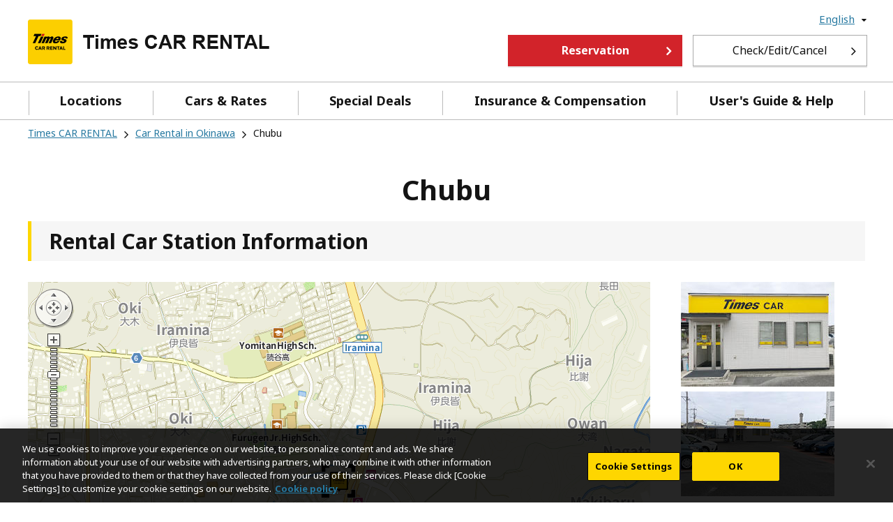

--- FILE ---
content_type: text/html;charset=UTF-8
request_url: https://www.timescar-rental.com/en/okinawa/shop/4720/
body_size: 8258
content:
<!DOCTYPE HTML>
<html lang="en">
<head>
<meta charset="utf-8">
<meta http-equiv="X-UA-Compatible" content="IE=edge">
<meta name="viewport"
	content="width=device-width, initial-scale=1,shrink-to-fit=no, viewport-fit=cover">

<title>Times CAR RENTAL Chubu（Okinawa） | Times CAR RENTAL: Your Car Hire Company</title>


<meta property="og:type" content="article">
<meta property="og:locale" content="en_US">
<meta property="og:site_name" content="Rent A Car in Japan with Times">


<meta name="twitter:card" content="summary">

<meta name="format-detection" content="telephone=no">
<link rel="alternate" href="https://www.timescar-rental.com/en/" hreflang="x-default">
<link rel="alternate" href="https://www.timescar-rental.com/en/" hreflang="en">
<link rel="alternate" href="https://www.timescar-rental.com/zh_tw/" hreflang="zh-TW">
<link rel="alternate" href="https://www.timescar-rental.com/zh_hk/" hreflang="zh-HK">
<link rel="alternate" href="https://www.timescar-rental.com/ko/" hreflang="ko-KR">
<link rel="alternate" href="https://rental.timescar.jp/" hreflang="ja-JP">
<link rel="icon" href="/favicon.ico">
<link rel="icon" href="/favicon-192x192.png" sizes="192x192" type="image/png">
<link rel="apple-touch-icon" href="/apple-touch-icon-152x152.png" sizes="152x152">
<link rel="canonical" href="https://www.timescar-rental.com/en/okinawa/shop/4720/">
<link rel="stylesheet" href="/common/css/font-awesome.css?v=c32ac1714d1da4c440b1eb39c7399f9e435c9c16">
<link rel="stylesheet" href="/common/css/common.css?v=c32ac1714d1da4c440b1eb39c7399f9e435c9c16">
<link rel="stylesheet" href="/common/css/area.css?v=c32ac1714d1da4c440b1eb39c7399f9e435c9c16">
<link rel="stylesheet" href="/css/shop/top.css?v=c32ac1714d1da4c440b1eb39c7399f9e435c9c16">

<script src="/common/js/jquery-3.3.1.min.js?v=c32ac1714d1da4c440b1eb39c7399f9e435c9c16"></script>
<script src="/common/js/menu.js?v=c32ac1714d1da4c440b1eb39c7399f9e435c9c16"></script>
<script src="/common/js/common.js?v=c32ac1714d1da4c440b1eb39c7399f9e435c9c16"></script>
<script src="/common/js/map-slider.js?v=c32ac1714d1da4c440b1eb39c7399f9e435c9c16"></script>
<script src="https://api.its-mo.com/cgi/loader.cgi?key=JSZ4cf1dc56bf70&amp;ver=2.0&amp;api=zdcmap.js,control.js,userwidget.js&amp;enc=UTF8&amp;force=1"></script>
<script src="/dynamic/js/markercluster-1.0.js?v=c32ac1714d1da4c440b1eb39c7399f9e435c9c16"></script>


	<link rel="stylesheet" href="/common/css/cookieconsent.min.css?v=c32ac1714d1da4c440b1eb39c7399f9e435c9c16">
	<script src="/common/js/cookieconsent.min.js?v=c32ac1714d1da4c440b1eb39c7399f9e435c9c16"></script>
	
		
	
	
	
	

<script>
    $(document).ready(function() {
        var map,
            markers,
            cluster,
            msgInfo,
            highlight,
            LOCALE = "en",
            LAYOUT = "1",
            BTN = "1",
            MODE = "1",
            timerId;

        var MESSAGES = {
            ALERT_SHOP_LIST_EMPTY: "No stations available at the displayed map.",
            ALERT_SHOP_LIST_LOAD_ERROR: "Information on the station displayed on the map could not be acquired."
        }

        var mapAjax = {
            updateMap: function (data) {
                var df = $.Deferred(),
                    $form = $('form#updateMap');

                $.ajax({
                    url: $form.attr('action'),
                    type: 'POST',
                    dataType: 'json',
                    headers: {'X-CSRF-TOKEN': $form.find('[name=_csrf]').val()},
                    data: data,
                    success: df.resolve,
                    error: df.reject
                });

                return df.promise();
            }
        }

        
        function loadMap () {
            $('#ZMap').css({
                height: getHeight(),
                width: $('#map').width()
            });

            
            map = new ZDC.Map(
                document.getElementById('ZMap'),
                {
                    latlon: new ZDC.LatLon("26.374603967", "127.756494722"),
                    zoom: 13,
                    mapType: getMapType(),
                    wheelType: 3
                }
            );

            if (!isSp()) {
                map.addWidget(new ZDC.ScaleBar());
                map.addWidget(new ZDC.Control({type: ZDC.CTRL_TYPE_NORMAL}));
            }

            
            ZDC.addListener(map, ZDC.MAP_CHG_ZOOM, updateMap);
            ZDC.addListener(map, ZDC.MAP_CHG_LATLON, updateMap);

            updateMap();
        }

        
        function updateMap () {
            
            if (timerId) {
                clearTimeout(timerId);
            }

            timerId = setTimeout(function(){
                var latLon = map.getLatLon(),
                    latLonBox = map.getLatLonBox(),
                    zoom = map.getZoom(),
                    params = {
                        centerLat: latLon.lat,
                        centerLon:latLon.lon,
                        latFrom: latLonBox.getMin().lat,
                        latTo: latLonBox.getMax().lat,
                        lonFrom: latLonBox.getMin().lon,
                        lonTo: latLonBox.getMax().lon,
                        campaignId: null,
                        airport: null,
                        station: null,
                        bay: null
                    };

                
                mapAjax.updateMap(params).done(function(data, textStatus, jqXHR){
                    if (data.length <= 0) {
                        data = [];
                    }

                    if (typeof cluster != "undefined") {
                        
                        cluster.removeMarker();
                    }
                    
                    setupMarkers(data);
                    highlightMarker();
                }).fail(function(){
                    
                }).always(function(){
                    map.refresh();
                });
            }, 300);
        }

        
        function setupMarkers (data) {
            markers = [];
            var tmp = [];
            for (var i in data) {
                var marker = createMarker(data[i]);
                markers.push({
                    shopCd: data[i].shopCd,
                    object: marker
                });
                tmp.push(marker);
            }

            cluster = new ZDC.MarkerCluster(map, {markers: tmp, radius: 30, cluster: getClusterDesign});
            cluster.redraw();
        }

        
        function createMarker (tenpo) {
            var latlon = new ZDC.LatLon(tenpo.lat, tenpo.lon);
            var marker = new ZDC.Marker(latlon,{
                offset: new ZDC.Pixel(-13, -31), 
                custom: {
                    base : {
                        src: '/dynamic/images/shop/plot.svg',
                        imgSize: ZDC.WH(26, 35)
                    }
                }
            });

            return marker;
        }

        
        function getClusterDesign (number, latlon) {
            var width,
                stylefont = 'font-family:arial; color:#FFFFFF; font-size:20px; font-weight: bold;';
                icon = '/dynamic/images/shop/';
            if (number < 4) {
                icon += 'cluster1.svg';
                width = '38';
            }
            else if (number < 10) {
                icon += 'cluster2.svg';
                width = '54';
            }
            else if (number < 50) {
                icon += 'cluster3.svg';
                width = '67';
            }
            else if (number < 100) {
                icon += 'cluster4.svg';
                width = '90';
            }
            else {
                icon += 'cluster5.svg';
                width = '118';
            }

            var labelHTML =
                '<div ' +
                'style="' +
                'width: ' + width + 'px;' +
                'height: ' + width + 'px;' +
                'line-height: ' + width + 'px;' +
                'text-align: center;' +
                stylefont +
                'background: url(' + icon + ') no-repeat center;' +
                'background-size: cover;' +
                'cursor: pointer;' +
                'user-select: none; -webkit-user-select: none; ' +
                ' -moz-user-select: none; -ms-user-select: none;' +
                '">' +
                number +
                '</div>';

            var widgetlabel = {
                'html': labelHTML,
                'size': new ZDC.WH(width, width),
                'offset': ZDC.Pixel(-width / 2, -width / 2)
            };
            var widget = new ZDC.UserWidget(latlon, widgetlabel);
            return widget;
        }

        
        function getMapType () {
            var type;
            switch (LOCALE) {
                case 'en':
                    type = ZDC.MAPTYPE_ALPHABETSV2;
                    break;
                case 'ko':
                    type = ZDC.MAPTYPE_HANGEUL;
                    break;
                case 'zh_hk':
                case 'zh_tw':
                    type = ZDC.MAPTYPE_HANTAI;
                    break;
                default:
                    type = ZDC.MAPTYPE_ALPHABETSV2;
                    break;
            }

            return type;
        }

        
        function highlightMarker () {
            var shopCd = "4720";
            var lat = "26.374603967";
            var lon = "127.756494722";

            var ttargetMarker, clusterMarker, latlon, pixel;

            
            for (var i in markers) {
                if (markers[i].shopCd == shopCd) {
                    targetMarker = markers[i].object;
                }
            }

            
            if (highlight) {
                map.removeWidget(highlight);
                highlight = null;
            }

            latlon = new ZDC.LatLon(lat, lon);
            pixel = new ZDC.Pixel(-26, -40);;

            
            clusterMarker = getClusterIconMarker(targetMarker);

            
            if (clusterMarker) {
                return;
            }

            var marker = new ZDC.Marker(
                latlon,
                {
                    offset: pixel,
                    custom: {
                        base: {
                            src: "/dynamic/images/shop/focus.svg",
                            imgSize: ZDC.WH(50, 50)
                        }
                    }
                }
            );

            highlight = marker;
            marker.setZindex(200);
            map.addWidget(marker);
        }

        
        function getClusterIconMarker (marker) {
            var clusters = cluster.getClusterMarker();

            for (var i in clusters) {
                for (var j in clusters[i].markers) {
                    if (marker == clusters[i].markers[j]) {
                        return clusters[i];
                    }
                }
            }

            return null;
        }

        
        function isTablet () {
            return ($(window).outerWidth() < 1000);
        }

        
        function isSp () {
            return ($(window).outerWidth() < 768);
        }

        
        function getHeight() {
            var height = "600px";

            if (isSp()) {
                height = "259px";
            }
            else if (isTablet()) {
                height = "400px";
            }

            return height;
        }

        
        var currentWidth = $(window).outerWidth();
        var currentHeight = $(window).outerHeight();
        var resizeId;
        $(window).on("resize", function (e) {
            if (resizeId) {
                clearInterval(resizeId);
                resizeId = null;
            }

            var cnt = 0;
            resizeId = setInterval(function () {
                if (cnt > 100) {
                    
                    clearInterval(resizeId);
                    resizeId = null;
                }

                
                if (currentWidth == $(window).outerWidth && currentHeight == $(window).outerHeight()) {
                    cnt++;
                }
                
                else if (currentWidth == $(window).outerWidth && currentHeight != $(window).outerHeight()) {
                    clearInterval(resizeId);
                    resizeId = null;

                    currentWidth = $(window).outerWidth();
                    currentHeight = $(window).outerHeight();
                }
                else {
                    clearInterval(resizeId);
                    resizeId = null;

                    currentWidth = $(window).outerWidth();
                    currentHeight = $(window).outerHeight();

                    
                    $('#ZMap').css({
                        height: getHeight(),
                        width: $('#map').width()
                    });

                    updateMap();
                }
            }, 100);
        });

        
        $('.link-blank').on("click", function (e) {
            window.open($(this).data("href"));
            return false;
        });

        loadMap();
    });
    $(function(){
        var imagePath = "https:\/\/rental.timescar.jp\/shop\/detail\/images\/";
            imagePath += "4720";
            imagePath += '_$1.jpg';

        var completeImageList = [], count = 0;

        var imageOnLoad = function () {
            if (this.complete) {
                completeImageList.push(this.src);
            }

            imageLoadAfter();
        };

        var imageLoadAfter = function () {
            if (++count == 3) {
                if (completeImageList.length > 0) {
                    for (var j in completeImageList) {
                        $img = $("<img>").attr("src", completeImageList[j]);
                        $('#notes-image-wrapper').append($img);
                    }
                }
                else {
                    var def = "https:\/\/rental.timescar.jp\/shop\/detail\/images\/";
                        def += 'shop_def.jpg';
                    $img = $("<img>").attr("src", def);
                    $('#notes-image-wrapper').append($img);
                }
            }
        }

        image1 = new Image();
        image1.onload = imageOnLoad;
        image1.onerror =imageLoadAfter;
        image1.src = imagePath.replace('$1', 1);

        image2 = new Image();
        image2.onload = imageOnLoad;
        image2.onerror =imageLoadAfter;
        image2.src = imagePath.replace('$1', 2);

        image3 = new Image();
        image3.onload = imageOnLoad;
        image3.onerror =imageLoadAfter;
        image3.src = imagePath.replace('$1', 3);
    });
    </script>

<link rel="stylesheet" href="/css/shop/shop-detail.css?v=c32ac1714d1da4c440b1eb39c7399f9e435c9c16">
<style>
.s_infowindow ul {
	display: table;
	margin: 5px auto;
}

.s_infowindow li {
	display: table-cell;
	vertical-align: top;
	padding: 0 3px 0 0;
}

.s_infowindow li.shop-name {
	font-weight: bold;
	font-size: 12px;
	padding-left: 15px;
	width: 175px;
	line-height: 1.3em;
}

.s_infowindow .list-icon-group {
	margin: 10px 0 0;
}

.sp_link {
	pointer-events: none;
	color: #141414;
	text-decoration: none !important;
}

#ZMap * {
	box-sizing: unset;
}

#ZMap div>a {
	cursor: default !important;
}

img[src$="plot.svg"] {
	width: 26px !important;
	height: 35px !important;
}

img[src$="focus.svg"] {
	width: 50px !important;
	height: 50px !important;
}

@media screen and (max-width: 768px) {
	.sp_link {
		pointer-events: auto;
		color: #2578a0;
		text-decoration: underline !important;
	}
}
</style>

<meta name="description" content="Times CAR RENTAL Chubu">
<meta property="og:title" content="Times CAR RENTAL Chubu（Okinawa）">
<meta property="og:description"	content="Times CAR RENTAL Chubu">
<meta property="og:image" content="https://www.timescar-rental.com/common/images/ogp.png">
<meta property="og:url" content="https://www.timescar-rental.com/en/okinawa/shop/4720/">

</head>
<body class="en">
	<!-- Google Tag Manager -->
<noscript><iframe src="//www.googletagmanager.com/ns.html?id=GTM-PXG3FK" height="0" width="0" style="display:none;visibility:hidden"></iframe></noscript>
<noscript><iframe src="https://www.googletagmanager.com/ns.html?id=GTM-KBWC7S8" height="0" width="0" style="display:none;visibility:hidden"></iframe></noscript>

<script>(function(w,d,s,l,i){w[l]=w[l]||[];w[l].push({'gtm.start':new Date().getTime(),event:'gtm.js'});var f=d.getElementsByTagName(s)[0],j=d.createElement(s),dl=l!='dataLayer'?'&l='+l:'';j.async=true;j.src='//www.googletagmanager.com/gtm.js?id='+i+dl;f.parentNode.insertBefore(j,f);})(window,document,'script','dataLayer','GTM-PXG3FK');</script>
<script>(function(w,d,s,l,i){w[l]=w[l]||[];w[l].push({'gtm.start':new Date().getTime(),event:'gtm.js'});var f=d.getElementsByTagName(s)[0],j=d.createElement(s),dl=l!='dataLayer'?'&l='+l:'';j.async=true;j.src='https://www.googletagmanager.com/gtm.js?id='+i+dl;f.parentNode.insertBefore(j,f);})(window,document,'script','dataLayer','GTM-KBWC7S8');</script>

<!-- End Google Tag Manager -->

	

	
		<!doctype html>
<html>
<body>

<header>
  <div class="hd_lang-help clearfix pc-only">
    <div class="container">
      <div class="hd_language">
        <nav class="Nav">
          <ul class="nav__list">
            <li class="nav__item parent close"><a class="big" href="javascript:void(0)"><span>English</span></a>
              <ul class="submenu close">
                <li><a href="/zh_tw/">繁體中文（台灣）</a></li>
                <li><a href="/zh_hk/">繁體中文（香港）</a></li>
                <li><a href="/ko/">한국어</a></li>
                <li><a href="https://rental.timescar.jp/">日本</a></li>
              </ul>
            </li>
          </ul>
        </nav>
      </div>
    </div>
  </div>
  
  <div class="hd_logo-navi">
    <div class="container">
      <div class="hd_logo hd_logo2">
        <h1>
          <a href="/en/"><img src="/common/images/header_logo002.png" alt="logo"></a>
        </h1>
      </div>
      <div class="hd_logo_right">
        <div class="button-wrapper  fl wi-25 mwi-15 wi-250 m-wi-180">
          <a href="/en/ap/reserve/" class="reservation btn btn-5 primary-button open-search-pop remove_map_position">Reservation</a>
        </div>
        <div class="button-wrapper fr wi-250 ml-15">
          <a class="mobile-hide view-modify-cancel btn btn-5 other-button wip" href="/en/ap/reserve/input/">Check/Edit/Cancel</a>
        </div>
      </div>
    </div>
  </div>

  <div id="hd_navi">
    <div class="container">
      <div class="hd_navi">
        <nav class="Nav" role="navigation" aria-label="menu">
          <p class="navbtn"><a href="javascript:void(0)"><span>MENU</span></a><span class="menu">MENU</span></p>
          <div class="nav__list-wrapper">
            <ul class="nav__list">
              <li class="nav__item menu first"><a href="/en/ap/shop/" class="remove_map_position">Locations</a></li>
              <li class="nav__item menu"><a href="/en/price/">Cars &amp; Rates</a></li>
              <li class="nav__item menu"><a href="/en/deals/">Special Deals</a></li>
              <li class="nav__item menu"><a href="/en/support/">Insurance & Compensation</a></li>
              <li class="nav__item menu last"><a href="/en/help/">User's Guide &amp; Help</a></li>
              <li class="nav__item sp-only"><a class="reservation primary-button btn remove_map_position" href="/en/ap/reserve/">Reservation</a></li>
              <li class="nav__item sp-only"><a class="view-modify-cancel other-button btn" href="/en/ap/reserve/input/">Check/Edit/Cancel</a></li>
              <li class="nav__item sp-only parent close language">
                <a class="big" href="javascript:void(0)">Language</a>
                <ul class="submenu close">
                  <li><a href="/en/">English</a></li>
                  <li><a href="/zh_tw/">繁體中文（台灣）</a></li>
                  <li><a href="/zh_hk/">繁體中文（香港）</a></li>
                  <li><a href="/ko/">한국어</a></li>
                  <li class="last"><a href="https://rental.timescar.jp/">日本</a></li>
                </ul>
              </li>
            </ul>
          </div>
        </nav>
      </div>
    </div>
  </div>

  <script src="/dynamic/js/js.cookie.js"></script>
  <script src="/dynamic/js/map.cookie.js"></script>
</header>





</body>
</html>
	

	<main class="container" role="main">
	<section class="row">
		<div class="grid-12">
			<div id="breadcrumbs">
				<ul>
					<li><a href="/en/">Times CAR RENTAL</a></li>
					<li><i class="fa fa-angle-right"></i></li>
					<li><a
						href="/en/okinawa">Car Rental in Okinawa</a></li>
					<li><i class="fa fa-angle-right"></i></li>
					<li><span>Chubu</span></li>
				</ul>
			</div>
			<h1 class="ttl-lv1">Chubu</h1>
			<h2 class="ttl-lv2">Rental Car Station Information</h2>
		</div>
	</section>
	<div class="row" id="store-notes-wrapper">
		<div class="grid-lg-9 grid-md-9 grid-sm-12" id="map">
			<div id="ZMap"></div>
			<form id="updateMap"
				action="/en/ap/shop/ajaxGetPrefectureUpdate"></form>
			<div class="map-button-wrapper">
				<div class="grid-lg-6 grid-md-6 reserve">
					<a class="primary-button btn"
						href="/en/ap/reserve?shopCode=4720&amp;init=true">Reservation</a>
					
				</div>
				<div class="m-hide grid-lg-6 grid-md-6 print">
					<a class="other-button btn" href="javascript:window.print();">Print station information and map</a>
				</div>
			</div>
			<div class="clearfix"></div>
			<div class="d-row">
				<div class="grid-sm-12">
					<div class="table1">
						<table>
							<tbody>
								
								<tr>
									<th>Address</th>
									<td>904-0311<br>
										<div id="map-link">
											<a class="sp_link"
												href="http://maps.google.co.jp/?q=26.378638527672624,127.75471120539136"
												target="_blank">400-7 Hija, Yomitanson, Nakagami-gun, Okinawa</a>
										</div></td>
								</tr>
								<tr>
									<th>Contact Details</th>
									<td><a href="tel:098-921-5656"
										target="_parent">098-921-5656</a><br>
										<span class="type-small">Please be careful not to dial the wrong number.</td>
								</tr>
								<tr>
									<th>Access</th>
									<td>
											1 minute walk from Hija Ushirohara bus stop
											
										 <br> </td>
								</tr>
								<tr>
									<th>Opening Hours</th>
									<td>
											9:00-17:00
											
										</td>
								</tr>
								<tr>
									<th>Closing Days and Holidays</th>
									<td>
											12/29-1/3
											
										</td>
								</tr>
								<tr>
									<th>Precautions When Picking Up the Vehicle</th>
									<td>
											Free transfer service is NOT available.<br/>You can NOT pick up a vehicle at any hotels.<br/>*The new one-way rates have been implemented as of November 21, 2019.
											<br />
										
											Compact Vehicles, Sedans, Sport Cars, Imported Cars, Station Wagons: JPY 4,400
											<br />
										
											Minivans, Vans, SUVs: JPY 5,500 (Tax included)
											
										</td>
								</tr>
								<tr>
									<th>Precautions When Returning the Vehicle</th>
									<td>
											One-way return is NOT accepted. The new one-way rates have been implemented as of November 21, 2019.Compact Vehicles, Sedans, Sport Cars, Imported Cars, Station Wagons: JPY 4,400Minivans, Vans, SUVs: JPY 5,500 (Tax included)
											
										</td>
								</tr>
								
								
								
								<tr>
									<th>Accepted Payment Methods</th>
									<td>Credit Card</td>
								</tr>
								
								
								<tr>
									<th>Map Code</th>
									<td class="map-cord-box">
										<p>
											<img class="" src="/images/shop/shop_detail_ph004.png"
												align="left" alt="ican" />&nbsp;
											33 735 862*35
										</p> <span class="type-small">&quot;MAPCODE&quot; is registered trademarks of DENSO Corporation.</span>
									</td>
								</tr>

								
							</tbody>
						</table>
					</div>
				</div>
			</div>
		</div>
		<div class="grid-lg-3 grid-md-3 grid-sm-12 grid-12">
			<div id="notes-image-mian-wrapper">
				<div id="notes-image-wrapper"></div>
			</div>
			
		</div>
	</div>
	<div class="row">
		<div class="grid-12 bottom-button">
			<a
				href="/en/ap/reserve?shopCode=4720&amp;init=true"
				class="primary-button btn">Reservation</a>
			
		</div>
	</div>
</main>

	
		<!doctype html>
<html>
<body>

<footer>
  <div class="footerlinks clearfix">
    <div class="container">
      <ul>
        <li class="grid-3">
          <div class="ft-button">About your Reservation<hr></div>
          <ul class="ft-toggle" style="">
            <li><a class="arrow" href="/en/ap/reserve/">Rental Car Reservations</a></li>
            <li><a class="arrow" href="/en/ap/reserve/input/">Confirm reservation details</a></li>
            <li><a class="arrow" href="/en/deals/">Special Deals</a></li>
            <li><a class="arrow" href="/en/ap/shop/">Locations</a></li>
            <li><a class="arrow" href="/en/price/">Cars &amp; Rates</a></li>

          </ul>
        </li>
        <li class="grid-3">
          <div class="ft-button">User’s Guide &amp; Help<hr></div>
          <ul class="ft-toggle" style="">
            <li><a class="arrow" href="/en/beginner/">First Car RENTAL in Japan</a></li>
            <li><a class="arrow" href="/en/japan/">Driving in Japan</a></li>
            <li><a class="arrow" href="/en/faq/">FAQ</a></li>
            <li><a class="arrow" href="/en/help/">Customer Desk</a></li>
            <li><a class="arrow" href="/en/help/service.html">Customer Service</a></li>

          </ul>
        </li>
        <li class="grid-3">
          <div class="ft-button">About Times CAR RENTAL <hr></div>
          <ul class="ft-toggle" style="">
            <li><a class="arrow" href="http://www.timesmobi.co.jp/en/company.html" target="_blank">About Us</a></li>
            <li><a class="arrow" href="/en/ap/inquiry/general/">Contact Us</a></li>
            <li><a class="arrow" href="/en/topics/">Information</a></li>
            <li><a class="arrow" href="/en/agreement/">Rental Agreement</a></li>
            <li><a class="arrow" href="/en/aboutlink/">Link to our website</a></li>
          </ul>
        </li>
      </ul>
    </div>
    <div class="mobile-link">
      <ul class="bottom-link">
        <li><a href="http://www.timesmobi.co.jp/en/company.html" target="_blank">About us</a></li>
        <li><a href="/en/ap/inquiry/general/">Contact us</a></li>
        <li><a href="/en/privacy/">Privacy Notice</a></li>
        <li><a href="/en/agreement/">Terms and conditions</a></li>
        <li><a href="/en/privacy/cookie.html">Cookie Policy</a></li>
      </ul>
    </div>
  </div>
  <div class="ft_logo-sns clearfix">
    <div class="ft_sns">
      <div class="container clearfix">
        <ul class="bottom-link mobile-hide mt-10">
          <li><a href="/en/sitemap/">Site map</a></li>
          <li><a href="/en/privacy/cookie.html">Cookie Policy</a></li>
          <li><a href="/en/privacy/">Privacy Notice</a></li>
        </ul>

        <ul class="social-link">
          <li><a class="ic-twitter" href="http://twitter.com/share?url=https://www.timescar-rental.com/en/&text=Drive in Japan with Times CAR RENTAL. Locations available across Japan including Tokyo, Hokkaido, Kyoto, and Okinawa. With Times CAR RENTAL, you may enjoy our various car line up and special deals promotions." target="_blank"><img src="/common/images/footer_btn_x.png" alt="logo" style=""></a></li>
          <li><a class="ic-facebook" href="https://www.facebook.com/sharer/sharer.php?u=https://www.timescar-rental.com/en/" target="_blank" ><img src="/common/images/footer_btn_facebook.png" alt="logo" style=""></a></li>
        </ul>
      </div>
    </div>
  </div>
  <div class="ft_Copyright">
    <p>Copyright © TIMES MOBILITY CO., LTD. <span> All Rights Reserved.</span></p>
  </div>
  <div id="scrollup" style=""><a href="#"><i class="fa fa-angle-up"></i></a></div>
</footer>





</body>
</html>
	


	
</body>
</html>



--- FILE ---
content_type: application/javascript
request_url: https://www.timescar-rental.com/dynamic/js/markercluster-1.0.js?v=c32ac1714d1da4c440b1eb39c7399f9e435c9c16
body_size: 9534
content:
(function(){var d=window.ZDC;d.MarkerCluster=d.MarkerCluster=function(f,t){function r(a,b){for(var c in b)try{b[c].constructor==Object?a[c]=r(a[c],b[c]):b.hasOwnProperty(c)&&(a[c]=b[c])}catch(g){a[c]=b[c]}return a}this.indexOf=function(a,b,c){c=c||0;for(var g=a.length;c<g;c++)if(a[c]===b)return c;return-1};this.miriLon=f.getMapType().latLonPerPx.lon;this.miriLat=f.getMapType().latLonPerPx.lat;this.clusters=[];this.markers=[];this.markerNo=0;this.options={markers:[],maxZoom:f.getMapType().zoomRange.length-
1,cluster:function(a,e){var c=36,g="clusterermarker1.png",h="font-family:arial; color:#FFFFFF; font-size:20px; font-weight: bold;";5<=a&&(c=40,g="clusterermarker2.png",h="font-family:arial; color:#FFFFFF; font-size:22px; font-weight: bold;");10<=a&&(c=44,g="clusterermarker3.png",h="font-family:arial; color:#FFFFFF; font-size:22px; font-weight: bold;");50<=a&&(c=48,g="clusterermarker4.png",h="font-family:arial; color:#FFFFFF; font-size:24px; font-weight: bold;");100<=a&&(c=58,g="clusterermarker5.png",
h="font-family:arial; color:#FFFFFF; font-size:24px ;font-weight: bold;");g=d._MAP_SERVER_IMG+g;c={html:'<div style="width: '+c+"px;height: "+c+"px;line-height: "+c+"px;text-align: center;"+(b.options.textStyle||h)+"background: url("+g+') no-repeat center;cursor: pointer;user-select: none; -webkit-user-select: none; -moz-user-select: none; -ms-user-select: none;">'+a+"</div>",size:new d.WH(c,c),offset:d.Pixel(-c/2,-c/2)};return new d.UserWidget(e,c)},textStyle:null,method:"distance",radius:10};r(this.options,
t);this.clusters=[];var b=this;this.addClusterEventHandle=function(a){for(var b=[],c=0;c<a.markers.length;c++)b.push(a.markers[c].getLatLon());var g=f.getAdjustZoom(b,{fix:!1});d.addListener(a.owner,d.USERWIDGET_MOUSEDOWN,function(){f.moveLatLon(g.latlon);f.setZoom(g.zoom)})};this.kmeans={mkIdx:[],getMarkerInBox:function(){this.mkIdx=[];f.getLatLonBox();for(var a=0;a<b.markers.length;a++)b.markers[a].hidden(),this.mkIdx.push(a)},addCluster:function(){for(var a=f.getLatLonBox(),e=a.getMin(),a=a.getMax(),
c=b.options,g=0;g<c.radius;g++){var h=(Math.random()*(a.lat-e.lat)+e.lat).toFixed(7),k=(Math.random()*(a.lon-e.lon)+e.lon).toFixed(7),h={owner:null,latlon:new d.LatLon(h,k),markers:[]};b.clusters.push(h)}},updateCluster:function(){for(var a=0;a<b.clusters.length;a++)b.clusters[a].markers=[];for(var e=0;e<this.mkIdx.length;e++){for(var c=Infinity,g,d=b.markers[this.mkIdx[e]],a=0;a<b.clusters.length;a++){var f=d.getLatLon().lat-b.clusters[a].latlon.lat,l=d.getLatLon().lon-b.clusters[a].latlon.lon,f=
Math.sqrt(Math.pow(f,2)+Math.pow(l,2));f<c&&(c=f,g=b.clusters[a])}g.markers.push(d);d.group=g}this.updateCenter()},updateCenter:function(){for(var a=!0,e=0;e<b.clusters.length;e++){var c=0,g=0,f=b.clusters[e];if(0<f.markers.length){for(var k=0;k<f.markers.length;k++)var l=f.markers[k].getLatLon(),c=c+parseFloat(l.lat),g=g+parseFloat(l.lon);c/=f.markers.length;g/=f.markers.length;c=c.toFixed(7);g=g.toFixed(7);if(f.latlon.lat!=c||f.latlon.lon!=g)a=!1;f.latlon=new d.LatLon(c,g)}}a?this.drawCluster():
this.updateCluster()},drawCluster:function(){if(0<b.clusters.length){for(var a=[],e=0;e<b.clusters.length;e++){var c=b.clusters[e];if(1<c.markers.length){var d=new b.options.cluster(c.markers.length,c.latlon);f.addWidget(d);d.open();c.owner=d;a.push(c);b.addClusterEventHandle(c)}else 1==c.markers.length&&c.markers[0].visible()}b.clusters=a}},cluster:function(){0<b.options.radius&&(this.getMarkerInBox(),this.addCluster(),this.updateCluster())},clear:function(){if(0<b.clusters.length){for(var a=0;a<
b.clusters.length;a++)null!=b.clusters[a]&&f.removeWidget(b.clusters[a].owner);b.clusters=[];if(0<b.markers.length)for(a=0;a<b.markers.length;a++)b.markers[a].visible()}}};this.distance={mkIdx:[],radius:0,getRarius:function(){var a=b.options,e=b.miriLat,c=b.miriLon,g=f.getZoom(),e=a.radius*e[f.getMapType().zoomRange[g]],a=a.radius*c[f.getMapType().zoomRange[g]];this.radius=Math.sqrt(Math.pow(e,2)+Math.pow(a,2));this.radius=d.msTodeg(this.radius)},getRelation:function(){this.mkIdx=[];if(0<b.markers.length){for(var a=
0;a<b.markers.length;a++)b.markers[a].relateds=[],b.markers[a].inCluster=!1,this.mkIdx.push(a);for(a=0;a<this.mkIdx.length-1;a++)for(var e=b.markers[this.mkIdx[a]].getLatLon(),c=a+1;c<this.mkIdx.length;c++){var d=b.markers[this.mkIdx[c]].getLatLon(),f=e.lon-d.lon;Math.sqrt(Math.pow(e.lat-d.lat,2)+Math.pow(f,2))<=this.radius&&(b.markers[this.mkIdx[a]].relateds.push(this.mkIdx[c]),b.markers[this.mkIdx[c]].relateds.push(this.mkIdx[a]))}}},createCluster:function(){this.mkIdx.sort(function(a,c){return b.markers[c].relateds.length==
b.markers[a].relateds.length?b.markers[a].markerNo-b.markers[c].markerNo:b.markers[c].relateds.length-b.markers[a].relateds.length});for(var a=null,e=0;e<this.mkIdx.length;e++)if(0<b.markers[this.mkIdx[e]].relateds.length&&0==b.markers[this.mkIdx[e]].inCluster){a=b.markers[this.mkIdx[e]];break}if(null!=a){e=new b.options.cluster(a.relateds.length+1,a.getLatLon());f.addWidget(e);e.open();e={owner:e,markers:[]};a.inCluster=!0;a.hidden();e.markers.push(a);for(var c=0;c<a.relateds.length;c++){var d=a.relateds[c];
e.markers.push(b.markers[d]);b.markers[d].hidden();b.markers[d].inCluster=!0;for(var h=b.markers[d].relateds.length,k=0;k<h;k++){var l=b.markers[d].relateds[k];if(!b.markers[l].inCluster){var n=b.indexOf(b.markers[l].relateds,d);b.markers[l].relateds.splice(n,1)}}}b.clusters.push(e);b.addClusterEventHandle(e);this.createCluster()}},cluster:function(){this.getRarius();this.getRelation();this.createCluster()},clear:function(){if(0<b.clusters.length){for(var a=0;a<b.clusters.length;a++)null!=b.clusters[a].owner&&
f.removeWidget(b.clusters[a].owner);b.clusters=[];if(0<b.markers.length)for(a=0;a<b.markers.length;a++)b.markers[a].visible()}}};this.clusterer={boundSize:{lat:0,lon:0},getBoundSize:function(){var a=f.getZoom(),e=b.options,c=b.miriLon;this.boundSize={lat:d.msTodeg(e.radius*b.miriLat[f.getMapType().zoomRange[a]]/2),lon:d.msTodeg(e.radius*c[f.getMapType().zoomRange[a]]/2)}},createCluster:function(){for(var a=0;a<b.markers.length;a++)b.markers[a].isClustering=!1;for(a=0;a<b.markers.length-1;a++){var e=
b.markers[a];if(!e.isClustering){for(var c=e.getLatLon(),g=new d.LatLon(parseFloat(c.lat)-this.boundSize.lat,parseFloat(c.lon)+this.boundSize.lon),h=new d.LatLon(parseFloat(c.lat)+this.boundSize.lat,parseFloat(c.lon)+this.boundSize.lon),k=new d.LatLon(parseFloat(c.lat)+this.boundSize.lat,parseFloat(c.lon)-this.boundSize.lon),l=new d.LatLon(parseFloat(c.lat)-this.boundSize.lat,parseFloat(c.lon)-this.boundSize.lon),n=[],q=a+1;q<b.markers.length;q++){var p=b.markers[q];if(!p.isClustering){var m=p.getLatLon(),
m=new d.LatLonBox(new d.LatLon(parseFloat(m.lat)-this.boundSize.lat,parseFloat(m.lon)-this.boundSize.lon),new d.LatLon(parseFloat(m.lat)+this.boundSize.lat,parseFloat(m.lon)+this.boundSize.lon));if(d.getLineCrossRectLatLons(g,h,m)||d.getLineCrossRectLatLons(h,k,m)||d.getLineCrossRectLatLons(k,l,m)||d.getLineCrossRectLatLons(l,g,m))p.isClustering=!0,p.hidden(),n.push(p)}}0<n.length&&(n.push(e),c=new b.options.cluster(n.length,c),f.addWidget(c),c.open(),e.hidden(),e.isClustering=!0,e={owner:c,markers:n},
b.clusters.push(e),b.addClusterEventHandle(e))}}},cluster:function(){this.getBoundSize();this.createCluster()},clear:function(){if(0<b.clusters.length){for(var a=0;a<b.clusters.length;a++)null!=b.clusters[a].owner&&f.removeWidget(b.clusters[a].owner);b.clusters=[];if(0<b.markers.length)for(a=0;a<b.markers.length;a++)b.markers[a].visible()}}};d.MarkerCluster.prototype.addMarkers=d.MarkerCluster.prototype.addMarkers=this.addMarkers=function(a){for(var b=0;b<a.length;b++)a[b].markerNo=this.markerNo,
f&&f.addWidget(a[b]),this.markers.push(a[b]),this.markerNo++};d.MarkerCluster.prototype.setMethod=d.MarkerCluster.prototype.setMethod=this.setMethod=function(a){a!=this.options.method&&(this.options.method=a)};d.MarkerCluster.prototype.setRadius=d.MarkerCluster.prototype.setRadius=this.setRadius=function(a){a!=this.options.radius&&(this.options.radius=a)};d.MarkerCluster.prototype.setMaxZoom=d.MarkerCluster.prototype.setMaxZoom=this.setMaxZoom=function(a){a!=this.options.maxZoom&&(f.getZoom(),this.options.maxZoom=
a)};d.MarkerCluster.prototype.getClusterMarker=d.MarkerCluster.prototype.getClusterMarker=this.getClusterMarker=function(){return this.clusters};d.MarkerCluster.prototype.getMaxZoom=d.MarkerCluster.prototype.getMaxZoom=this.getMaxZoom=function(){return this.options.maxZoom};d.MarkerCluster.prototype.redraw=d.MarkerCluster.prototype.redraw=this.redraw=function(){this.kmeans.clear();this.distance.clear();this.clusterer.clear();this.draw()};d.MarkerCluster.prototype.draw=d.MarkerCluster.prototype.draw=
this.draw=function(){var a=f.getZoom();0>=this.options.radius||a>this.options.maxZoom||0>=this.markers.length||("k-means"==this.options.method&&this.kmeans.cluster(),"distance"==this.options.method&&this.distance.cluster(),"box"==this.options.method&&this.clusterer.cluster())};d.MarkerCluster.prototype.removeMarker=d.MarkerCluster.prototype.removeMarker=this.removeMarker=function(){this.options.markers=[];for(var a=0;a<this.markers.length;a++)f.removeWidget(this.markers[a]);this.markers=b.markers=
[];this.redraw()};this.options.markers&&0<this.options.markers.length&&(this.addMarkers(this.options.markers),this.redraw());d.addListener(f,d.MAP_CHG_ZOOM,function(){b.redraw()})}})();

--- FILE ---
content_type: image/svg+xml
request_url: https://www.timescar-rental.com/dynamic/images/shop/focus.svg
body_size: 1429
content:
<?xml version="1.0" encoding="utf-8"?>
<!-- Generator: Adobe Illustrator 22.1.0, SVG Export Plug-In . SVG Version: 6.00 Build 0)  -->
<svg version="1.1" id="フォーカス" xmlns="http://www.w3.org/2000/svg" xmlns:xlink="http://www.w3.org/1999/xlink" x="0px"
	 y="0px" width="69px" height="69px" viewBox="0 0 69 69" style="enable-background:new 0 0 69 69;" xml:space="preserve">
<style type="text/css">
	.st0{fill:#FFFFFF;}
</style>
<g>
	<polygon points="51.5,68.5 51.5,59.5 59.5,59.5 59.5,51.5 68.5,51.5 68.5,68.5 	"/>
	<path class="st0" d="M68,52v8v0.7V68H52v-8h8v-8H68 M69,51h-1h-8h-1v1v7h-7h-1v1v8v1h1h16h1v-1v-7.3V60v-8V51L69,51z"/>
</g>
<g>
	<polygon points="59.5,17.5 59.5,9.5 51.5,9.5 51.5,0.5 68.5,0.5 68.5,17.5 	"/>
	<path class="st0" d="M68,1v16h-8V9h-8V1h8h0.7H68 M69,0h-1h-7.3H60h-8h-1v1v8v1h1h7v7v1h1h8h1v-1V1V0L69,0z"/>
</g>
<g>
	<polygon points="0.5,17.5 0.5,0.5 17.5,0.5 17.5,9.5 9.5,9.5 9.5,17.5 	"/>
	<path class="st0" d="M17,1v8H9v8H1V9V8.3V1H17 M18,0h-1H1H0v1v7.3V9v8v1h1h8h1v-1v-7h7h1V9V1V0L18,0z"/>
</g>
<g>
	<polygon points="0.5,68.5 0.5,51.5 9.5,51.5 9.5,59.5 17.5,59.5 17.5,68.5 	"/>
	<g>
		<path class="st0" d="M9,52v8h8v8H9H8.3H1V52H9 M10,51H9H1H0v1v16v1h1h7.3H9h8h1v-1v-8v-1h-1h-7v-7V51L10,51z"/>
	</g>
</g>
</svg>


--- FILE ---
content_type: image/svg+xml
request_url: https://www.timescar-rental.com/dynamic/images/shop/plot.svg
body_size: 3406
content:
<svg xmlns="http://www.w3.org/2000/svg" viewBox="0 0 52 57.57"><defs><style>.cls-1{fill:#fdd000;}.cls-2{fill:#d0121b;}.cls-3{fill:#231815;}</style></defs><g id="レイヤー_2" data-name="レイヤー 2"><g id="レイヤー_1-2" data-name="レイヤー 1"><rect width="52" height="52" rx="3"/><polygon points="26 57.57 30 52.01 22 52.01 26 57.57"/><rect class="cls-1" x="3.5" y="3.99" width="44.5" height="44.5" rx="2.32"/><polygon class="cls-2" points="19.25 20.44 20.23 18.34 17.8 18.34 16.82 20.44 19.25 20.44"/><polygon class="cls-3" points="16.53 21.07 13.53 27.5 15.96 27.5 18.96 21.07 16.53 21.07"/><path class="cls-3" d="M27.67,20.88A3.49,3.49,0,0,0,25.37,22a1.16,1.16,0,0,0-1.27-1.11,3.2,3.2,0,0,0-1.8.68l.23-.49H20.1l-3,6.43h2.43l2-4.31a1.09,1.09,0,0,1,.86-.63c.31,0,.44.28.27.63l-2,4.31H23.1l2-4.31h0a1.09,1.09,0,0,1,.86-.63c.31,0,.44.28.27.63l-2,4.31h2.43l2-4.31C29.27,21.91,28.82,20.88,27.67,20.88Z"/><path class="cls-3" d="M31.51,26.23c-.74,0-1-.66-.61-1.51h4.69c.08-.14.16-.29.23-.44.94-2,.22-3.4-1.91-3.4a5.78,5.78,0,0,0-5.08,3.4c-.94,2-.2,3.41,2,3.41a4.9,4.9,0,0,0,4.34-2.34H33A1.93,1.93,0,0,1,31.51,26.23Zm1.81-4.09c.61,0,.82.51.55,1.32H31.54A2.54,2.54,0,0,1,33.32,22.14Z"/><path class="cls-3" d="M42.94,22.83c.54-1.16-.26-1.95-2.08-1.95-1.57,0-3.21.5-3.78,1.71a1.58,1.58,0,0,0,0,1.45c.47.72,1.48.69,2.22,1a.44.44,0,0,1,.29.66,1.23,1.23,0,0,1-1.12.56c-.63,0-.84-.35-.64-.88h-2c-.64,1.39.15,2.34,2.13,2.34,1.83,0,3.33-.67,3.89-1.87a1.56,1.56,0,0,0,0-1.55c-.45-.61-1.47-.67-2.18-.89a.46.46,0,0,1-.35-.67,1.42,1.42,0,0,1,1.23-.57c.58,0,.8.28.63.69Z"/><polygon class="cls-3" points="10.11 18.34 9.14 20.44 11.69 20.44 8.39 27.5 10.83 27.5 14.12 20.44 16.07 20.44 17.04 18.34 10.11 18.34"/><path class="cls-3" d="M12.42,31.39a1.08,1.08,0,0,1,.88.44l.47-.53a1.8,1.8,0,0,0-1.39-.63,1.74,1.74,0,0,0-1.25.5,1.77,1.77,0,0,0,0,2.48,1.82,1.82,0,0,0,2.63-.15l-.48-.5a1.1,1.1,0,0,1-.91.44.93.93,0,0,1-.68-.28,1,1,0,0,1-.29-.75,1,1,0,0,1,.3-.75A1,1,0,0,1,12.42,31.39Z"/><polygon class="cls-3" points="26.47 32.74 27.97 32.74 27.97 32.11 26.47 32.11 26.47 31.41 28.14 31.41 28.14 30.75 25.72 30.75 25.72 34.1 28.19 34.1 28.19 33.44 26.47 33.44 26.47 32.74"/><polygon class="cls-3" points="31.21 32.91 29.56 30.75 28.86 30.75 28.86 34.1 29.61 34.1 29.61 32 31.21 34.1 31.96 34.1 31.96 30.75 31.21 30.75 31.21 32.91"/><polygon class="cls-3" points="35.15 30.75 32.5 30.75 32.5 31.4 33.45 31.4 33.45 34.1 34.2 34.1 34.2 31.4 35.15 31.4 35.15 30.75"/><polygon class="cls-3" points="39.45 33.44 39.45 30.75 38.7 30.75 38.7 34.1 40.88 34.1 40.88 33.44 39.45 33.44"/><path class="cls-3" d="M20.49,31.86a1,1,0,0,0-.33-.85A1.88,1.88,0,0,0,19,30.75H17.72V34.1h.75V31.39H19a1,1,0,0,1,.5.1.44.44,0,0,1,.15.38.5.5,0,0,1-.14.39.85.85,0,0,1-.53.13h-.43l1.15,1.71h.92l-.85-1.2A1,1,0,0,0,20.49,31.86Z"/><path class="cls-3" d="M25,31.86a1,1,0,0,0-.33-.85,1.86,1.86,0,0,0-1.12-.26H22.23V34.1H23V31.39h.56a1,1,0,0,1,.51.1.46.46,0,0,1,.14.38.5.5,0,0,1-.14.39.82.82,0,0,1-.52.13H23.1l1.14,1.71h.92l-.85-1.2A1,1,0,0,0,25,31.86Z"/><path class="cls-3" d="M15.3,30.75,14,34.1h.78l.23-.62h1.35l.23.62h.78L16,30.75Zm-.09,2.08.43-1.12.42,1.12Z"/><path class="cls-3" d="M36.28,30.75,34.93,34.1h.78l.23-.62h1.35l.24.62h.77L37,30.75Zm-.09,2.08.43-1.12L37,32.83Z"/></g></g></svg>

--- FILE ---
content_type: application/javascript
request_url: https://www.timescar-rental.com/dynamic/js/map.cookie.js
body_size: 486
content:
$(function () {

    $('.remove_map_position').on('click', function (e) {
        e.preventDefault();
        var linkUrl = $(this).attr('href');

        COOKIE_NAME = '_times_map_position';
        Cookies.remove(COOKIE_NAME);

        if (linkUrl) {
            location.href = linkUrl;
        }
    });

});
